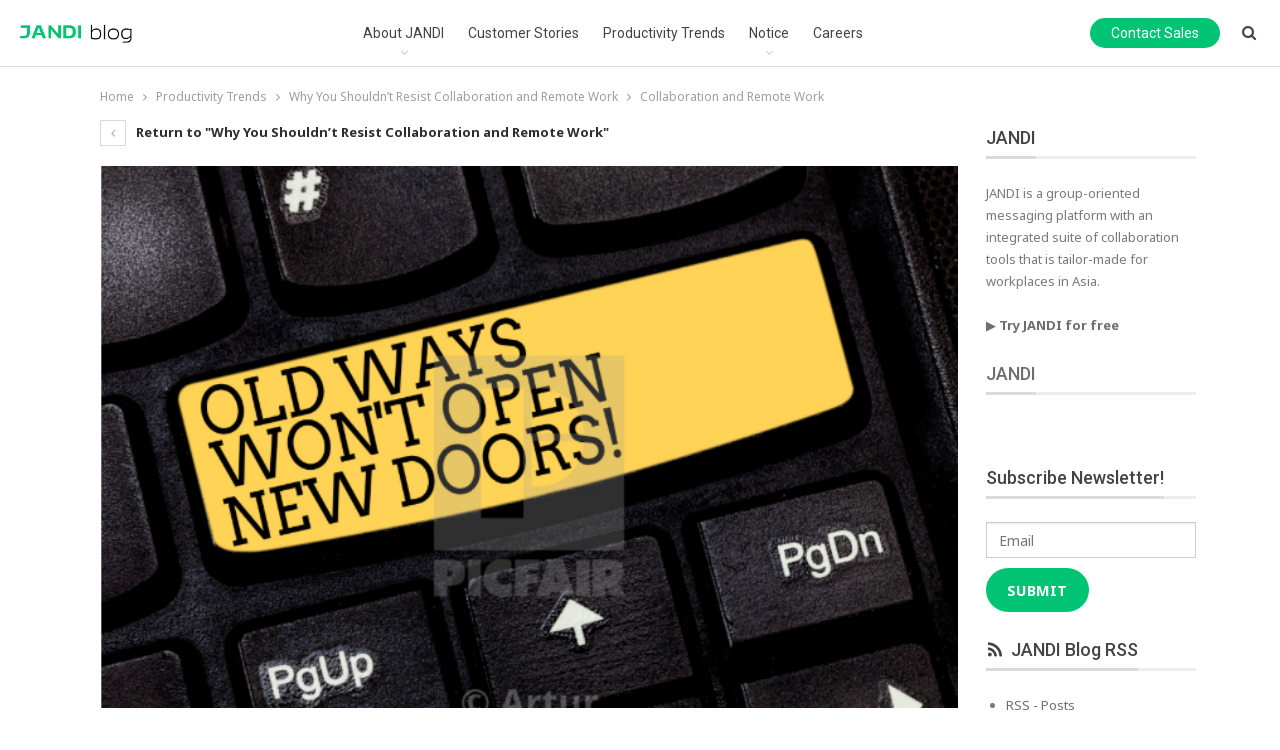

--- FILE ---
content_type: text/html; charset=UTF-8
request_url: https://blog.jandi.com/blog/2019/10/why-you-shouldnt-resist-collaboration-and-remote-work/screenshot_74/
body_size: 23276
content:
	<!DOCTYPE html>
		<!--[if IE 8]>
	<html class="ie ie8" lang="en-US"> <![endif]-->
	<!--[if IE 9]>
	<html class="ie ie9" lang="en-US"> <![endif]-->
	<!--[if gt IE 9]><!-->
<html lang="en-US"> <!--<![endif]-->
	<head>
				<meta charset="UTF-8">
		<meta http-equiv="X-UA-Compatible" content="IE=edge">
		<meta name="viewport" content="width=device-width, initial-scale=1.0">
		<link rel="pingback" href="https://blog.jandi.com/xmlrpc.php"/>

		<meta name='robots' content='index, follow, max-image-preview:large, max-snippet:-1, max-video-preview:-1' />
	<style>img:is([sizes="auto" i], [sizes^="auto," i]) { contain-intrinsic-size: 3000px 1500px }</style>
	
	<!-- This site is optimized with the Yoast SEO plugin v21.1 - https://yoast.com/wordpress/plugins/seo/ -->
	<title>Collaboration and Remote Work - JANDI blog</title>
	<link rel="canonical" href="https://blog.jandi.com/blog/2019/10/why-you-shouldnt-resist-collaboration-and-remote-work/screenshot_74/" />
	<meta property="og:locale" content="en_US" />
	<meta property="og:type" content="article" />
	<meta property="og:title" content="Collaboration and Remote Work - JANDI blog" />
	<meta property="og:url" content="https://blog.jandi.com/blog/2019/10/why-you-shouldnt-resist-collaboration-and-remote-work/screenshot_74/" />
	<meta property="og:site_name" content="JANDI blog" />
	<meta property="article:modified_time" content="2019-10-18T09:46:54+00:00" />
	<meta property="og:image" content="https://blog.jandi.com/blog/2019/10/why-you-shouldnt-resist-collaboration-and-remote-work/screenshot_74" />
	<meta property="og:image:width" content="681" />
	<meta property="og:image:height" content="453" />
	<meta property="og:image:type" content="image/png" />
	<script type="application/ld+json" class="yoast-schema-graph">{"@context":"https://schema.org","@graph":[{"@type":"WebPage","@id":"https://blog.jandi.com/blog/2019/10/why-you-shouldnt-resist-collaboration-and-remote-work/screenshot_74/","url":"https://blog.jandi.com/blog/2019/10/why-you-shouldnt-resist-collaboration-and-remote-work/screenshot_74/","name":"Collaboration and Remote Work - JANDI blog","isPartOf":{"@id":"https://blog.jandi.com/#website"},"primaryImageOfPage":{"@id":"https://blog.jandi.com/blog/2019/10/why-you-shouldnt-resist-collaboration-and-remote-work/screenshot_74/#primaryimage"},"image":{"@id":"https://blog.jandi.com/blog/2019/10/why-you-shouldnt-resist-collaboration-and-remote-work/screenshot_74/#primaryimage"},"thumbnailUrl":"https://i0.wp.com/blog.jandi.com/wp-content/uploads/2019/10/Screenshot_74.png?fit=681%2C453&ssl=1","datePublished":"2019-10-18T09:46:30+00:00","dateModified":"2019-10-18T09:46:54+00:00","breadcrumb":{"@id":"https://blog.jandi.com/blog/2019/10/why-you-shouldnt-resist-collaboration-and-remote-work/screenshot_74/#breadcrumb"},"inLanguage":"en-US","potentialAction":[{"@type":"ReadAction","target":["https://blog.jandi.com/blog/2019/10/why-you-shouldnt-resist-collaboration-and-remote-work/screenshot_74/"]}]},{"@type":"ImageObject","inLanguage":"en-US","@id":"https://blog.jandi.com/blog/2019/10/why-you-shouldnt-resist-collaboration-and-remote-work/screenshot_74/#primaryimage","url":"https://i0.wp.com/blog.jandi.com/wp-content/uploads/2019/10/Screenshot_74.png?fit=681%2C453&ssl=1","contentUrl":"https://i0.wp.com/blog.jandi.com/wp-content/uploads/2019/10/Screenshot_74.png?fit=681%2C453&ssl=1"},{"@type":"BreadcrumbList","@id":"https://blog.jandi.com/blog/2019/10/why-you-shouldnt-resist-collaboration-and-remote-work/screenshot_74/#breadcrumb","itemListElement":[{"@type":"ListItem","position":1,"name":"Home","item":"https://blog.jandi.com/"},{"@type":"ListItem","position":2,"name":"Why You Shouldn&#8217;t Resist Collaboration and Remote Work","item":"https://blog.jandi.com/blog/2019/10/why-you-shouldnt-resist-collaboration-and-remote-work/"},{"@type":"ListItem","position":3,"name":"Collaboration and Remote Work"}]},{"@type":"WebSite","@id":"https://blog.jandi.com/#website","url":"https://blog.jandi.com/","name":"JANDI blog","description":"Work better together","publisher":{"@id":"https://blog.jandi.com/#organization"},"potentialAction":[{"@type":"SearchAction","target":{"@type":"EntryPoint","urlTemplate":"https://blog.jandi.com/?s={search_term_string}"},"query-input":"required name=search_term_string"}],"inLanguage":"en-US"},{"@type":"Organization","@id":"https://blog.jandi.com/#organization","name":"JANDI","url":"https://blog.jandi.com/","logo":{"@type":"ImageObject","inLanguage":"en-US","@id":"https://blog.jandi.com/#/schema/logo/image/","url":"https://i0.wp.com/blog.jandi.com/wp-content/uploads/2019/06/logo_512.jpg?fit=512%2C512&ssl=1","contentUrl":"https://i0.wp.com/blog.jandi.com/wp-content/uploads/2019/06/logo_512.jpg?fit=512%2C512&ssl=1","width":512,"height":512,"caption":"JANDI"},"image":{"@id":"https://blog.jandi.com/#/schema/logo/image/"}}]}</script>
	<!-- / Yoast SEO plugin. -->


<link rel='dns-prefetch' href='//stats.wp.com' />
<link rel='dns-prefetch' href='//fonts.googleapis.com' />
<link rel='dns-prefetch' href='//v0.wordpress.com' />
<link rel='dns-prefetch' href='//i0.wp.com' />
<link rel='dns-prefetch' href='//widgets.wp.com' />
<link rel='dns-prefetch' href='//s0.wp.com' />
<link rel='dns-prefetch' href='//0.gravatar.com' />
<link rel='dns-prefetch' href='//1.gravatar.com' />
<link rel='dns-prefetch' href='//2.gravatar.com' />
<link rel="alternate" type="application/rss+xml" title="JANDI blog &raquo; Feed" href="https://blog.jandi.com/feed/" />
<link rel="alternate" type="application/rss+xml" title="JANDI blog &raquo; Comments Feed" href="https://blog.jandi.com/comments/feed/" />
<link rel="alternate" type="application/rss+xml" title="JANDI blog &raquo; Collaboration and Remote Work Comments Feed" href="https://blog.jandi.com/blog/2019/10/why-you-shouldnt-resist-collaboration-and-remote-work/screenshot_74/feed/" />
<script type="text/javascript">
/* <![CDATA[ */
window._wpemojiSettings = {"baseUrl":"https:\/\/s.w.org\/images\/core\/emoji\/16.0.1\/72x72\/","ext":".png","svgUrl":"https:\/\/s.w.org\/images\/core\/emoji\/16.0.1\/svg\/","svgExt":".svg","source":{"concatemoji":"https:\/\/blog.jandi.com\/wp-includes\/js\/wp-emoji-release.min.js?ver=6.8.3"}};
/*! This file is auto-generated */
!function(s,n){var o,i,e;function c(e){try{var t={supportTests:e,timestamp:(new Date).valueOf()};sessionStorage.setItem(o,JSON.stringify(t))}catch(e){}}function p(e,t,n){e.clearRect(0,0,e.canvas.width,e.canvas.height),e.fillText(t,0,0);var t=new Uint32Array(e.getImageData(0,0,e.canvas.width,e.canvas.height).data),a=(e.clearRect(0,0,e.canvas.width,e.canvas.height),e.fillText(n,0,0),new Uint32Array(e.getImageData(0,0,e.canvas.width,e.canvas.height).data));return t.every(function(e,t){return e===a[t]})}function u(e,t){e.clearRect(0,0,e.canvas.width,e.canvas.height),e.fillText(t,0,0);for(var n=e.getImageData(16,16,1,1),a=0;a<n.data.length;a++)if(0!==n.data[a])return!1;return!0}function f(e,t,n,a){switch(t){case"flag":return n(e,"\ud83c\udff3\ufe0f\u200d\u26a7\ufe0f","\ud83c\udff3\ufe0f\u200b\u26a7\ufe0f")?!1:!n(e,"\ud83c\udde8\ud83c\uddf6","\ud83c\udde8\u200b\ud83c\uddf6")&&!n(e,"\ud83c\udff4\udb40\udc67\udb40\udc62\udb40\udc65\udb40\udc6e\udb40\udc67\udb40\udc7f","\ud83c\udff4\u200b\udb40\udc67\u200b\udb40\udc62\u200b\udb40\udc65\u200b\udb40\udc6e\u200b\udb40\udc67\u200b\udb40\udc7f");case"emoji":return!a(e,"\ud83e\udedf")}return!1}function g(e,t,n,a){var r="undefined"!=typeof WorkerGlobalScope&&self instanceof WorkerGlobalScope?new OffscreenCanvas(300,150):s.createElement("canvas"),o=r.getContext("2d",{willReadFrequently:!0}),i=(o.textBaseline="top",o.font="600 32px Arial",{});return e.forEach(function(e){i[e]=t(o,e,n,a)}),i}function t(e){var t=s.createElement("script");t.src=e,t.defer=!0,s.head.appendChild(t)}"undefined"!=typeof Promise&&(o="wpEmojiSettingsSupports",i=["flag","emoji"],n.supports={everything:!0,everythingExceptFlag:!0},e=new Promise(function(e){s.addEventListener("DOMContentLoaded",e,{once:!0})}),new Promise(function(t){var n=function(){try{var e=JSON.parse(sessionStorage.getItem(o));if("object"==typeof e&&"number"==typeof e.timestamp&&(new Date).valueOf()<e.timestamp+604800&&"object"==typeof e.supportTests)return e.supportTests}catch(e){}return null}();if(!n){if("undefined"!=typeof Worker&&"undefined"!=typeof OffscreenCanvas&&"undefined"!=typeof URL&&URL.createObjectURL&&"undefined"!=typeof Blob)try{var e="postMessage("+g.toString()+"("+[JSON.stringify(i),f.toString(),p.toString(),u.toString()].join(",")+"));",a=new Blob([e],{type:"text/javascript"}),r=new Worker(URL.createObjectURL(a),{name:"wpTestEmojiSupports"});return void(r.onmessage=function(e){c(n=e.data),r.terminate(),t(n)})}catch(e){}c(n=g(i,f,p,u))}t(n)}).then(function(e){for(var t in e)n.supports[t]=e[t],n.supports.everything=n.supports.everything&&n.supports[t],"flag"!==t&&(n.supports.everythingExceptFlag=n.supports.everythingExceptFlag&&n.supports[t]);n.supports.everythingExceptFlag=n.supports.everythingExceptFlag&&!n.supports.flag,n.DOMReady=!1,n.readyCallback=function(){n.DOMReady=!0}}).then(function(){return e}).then(function(){var e;n.supports.everything||(n.readyCallback(),(e=n.source||{}).concatemoji?t(e.concatemoji):e.wpemoji&&e.twemoji&&(t(e.twemoji),t(e.wpemoji)))}))}((window,document),window._wpemojiSettings);
/* ]]> */
</script>
<style id='wp-emoji-styles-inline-css' type='text/css'>

	img.wp-smiley, img.emoji {
		display: inline !important;
		border: none !important;
		box-shadow: none !important;
		height: 1em !important;
		width: 1em !important;
		margin: 0 0.07em !important;
		vertical-align: -0.1em !important;
		background: none !important;
		padding: 0 !important;
	}
</style>
<link rel='stylesheet' id='wp-block-library-css' href='https://blog.jandi.com/wp-includes/css/dist/block-library/style.min.css?ver=6.8.3' type='text/css' media='all' />
<style id='wp-block-library-inline-css' type='text/css'>
.has-text-align-justify{text-align:justify;}
</style>
<style id='classic-theme-styles-inline-css' type='text/css'>
/*! This file is auto-generated */
.wp-block-button__link{color:#fff;background-color:#32373c;border-radius:9999px;box-shadow:none;text-decoration:none;padding:calc(.667em + 2px) calc(1.333em + 2px);font-size:1.125em}.wp-block-file__button{background:#32373c;color:#fff;text-decoration:none}
</style>
<link rel='stylesheet' id='jetpack-videopress-video-block-view-css' href='https://blog.jandi.com/wp-content/plugins/jetpack/jetpack_vendor/automattic/jetpack-videopress/build/block-editor/blocks/video/view.css?minify=false&#038;ver=34ae973733627b74a14e' type='text/css' media='all' />
<link rel='stylesheet' id='mediaelement-css' href='https://blog.jandi.com/wp-includes/js/mediaelement/mediaelementplayer-legacy.min.css?ver=4.2.17' type='text/css' media='all' />
<link rel='stylesheet' id='wp-mediaelement-css' href='https://blog.jandi.com/wp-includes/js/mediaelement/wp-mediaelement.min.css?ver=6.8.3' type='text/css' media='all' />
<style id='global-styles-inline-css' type='text/css'>
:root{--wp--preset--aspect-ratio--square: 1;--wp--preset--aspect-ratio--4-3: 4/3;--wp--preset--aspect-ratio--3-4: 3/4;--wp--preset--aspect-ratio--3-2: 3/2;--wp--preset--aspect-ratio--2-3: 2/3;--wp--preset--aspect-ratio--16-9: 16/9;--wp--preset--aspect-ratio--9-16: 9/16;--wp--preset--color--black: #000000;--wp--preset--color--cyan-bluish-gray: #abb8c3;--wp--preset--color--white: #ffffff;--wp--preset--color--pale-pink: #f78da7;--wp--preset--color--vivid-red: #cf2e2e;--wp--preset--color--luminous-vivid-orange: #ff6900;--wp--preset--color--luminous-vivid-amber: #fcb900;--wp--preset--color--light-green-cyan: #7bdcb5;--wp--preset--color--vivid-green-cyan: #00d084;--wp--preset--color--pale-cyan-blue: #8ed1fc;--wp--preset--color--vivid-cyan-blue: #0693e3;--wp--preset--color--vivid-purple: #9b51e0;--wp--preset--gradient--vivid-cyan-blue-to-vivid-purple: linear-gradient(135deg,rgba(6,147,227,1) 0%,rgb(155,81,224) 100%);--wp--preset--gradient--light-green-cyan-to-vivid-green-cyan: linear-gradient(135deg,rgb(122,220,180) 0%,rgb(0,208,130) 100%);--wp--preset--gradient--luminous-vivid-amber-to-luminous-vivid-orange: linear-gradient(135deg,rgba(252,185,0,1) 0%,rgba(255,105,0,1) 100%);--wp--preset--gradient--luminous-vivid-orange-to-vivid-red: linear-gradient(135deg,rgba(255,105,0,1) 0%,rgb(207,46,46) 100%);--wp--preset--gradient--very-light-gray-to-cyan-bluish-gray: linear-gradient(135deg,rgb(238,238,238) 0%,rgb(169,184,195) 100%);--wp--preset--gradient--cool-to-warm-spectrum: linear-gradient(135deg,rgb(74,234,220) 0%,rgb(151,120,209) 20%,rgb(207,42,186) 40%,rgb(238,44,130) 60%,rgb(251,105,98) 80%,rgb(254,248,76) 100%);--wp--preset--gradient--blush-light-purple: linear-gradient(135deg,rgb(255,206,236) 0%,rgb(152,150,240) 100%);--wp--preset--gradient--blush-bordeaux: linear-gradient(135deg,rgb(254,205,165) 0%,rgb(254,45,45) 50%,rgb(107,0,62) 100%);--wp--preset--gradient--luminous-dusk: linear-gradient(135deg,rgb(255,203,112) 0%,rgb(199,81,192) 50%,rgb(65,88,208) 100%);--wp--preset--gradient--pale-ocean: linear-gradient(135deg,rgb(255,245,203) 0%,rgb(182,227,212) 50%,rgb(51,167,181) 100%);--wp--preset--gradient--electric-grass: linear-gradient(135deg,rgb(202,248,128) 0%,rgb(113,206,126) 100%);--wp--preset--gradient--midnight: linear-gradient(135deg,rgb(2,3,129) 0%,rgb(40,116,252) 100%);--wp--preset--font-size--small: 13px;--wp--preset--font-size--medium: 20px;--wp--preset--font-size--large: 36px;--wp--preset--font-size--x-large: 42px;--wp--preset--spacing--20: 0.44rem;--wp--preset--spacing--30: 0.67rem;--wp--preset--spacing--40: 1rem;--wp--preset--spacing--50: 1.5rem;--wp--preset--spacing--60: 2.25rem;--wp--preset--spacing--70: 3.38rem;--wp--preset--spacing--80: 5.06rem;--wp--preset--shadow--natural: 6px 6px 9px rgba(0, 0, 0, 0.2);--wp--preset--shadow--deep: 12px 12px 50px rgba(0, 0, 0, 0.4);--wp--preset--shadow--sharp: 6px 6px 0px rgba(0, 0, 0, 0.2);--wp--preset--shadow--outlined: 6px 6px 0px -3px rgba(255, 255, 255, 1), 6px 6px rgba(0, 0, 0, 1);--wp--preset--shadow--crisp: 6px 6px 0px rgba(0, 0, 0, 1);}:where(.is-layout-flex){gap: 0.5em;}:where(.is-layout-grid){gap: 0.5em;}body .is-layout-flex{display: flex;}.is-layout-flex{flex-wrap: wrap;align-items: center;}.is-layout-flex > :is(*, div){margin: 0;}body .is-layout-grid{display: grid;}.is-layout-grid > :is(*, div){margin: 0;}:where(.wp-block-columns.is-layout-flex){gap: 2em;}:where(.wp-block-columns.is-layout-grid){gap: 2em;}:where(.wp-block-post-template.is-layout-flex){gap: 1.25em;}:where(.wp-block-post-template.is-layout-grid){gap: 1.25em;}.has-black-color{color: var(--wp--preset--color--black) !important;}.has-cyan-bluish-gray-color{color: var(--wp--preset--color--cyan-bluish-gray) !important;}.has-white-color{color: var(--wp--preset--color--white) !important;}.has-pale-pink-color{color: var(--wp--preset--color--pale-pink) !important;}.has-vivid-red-color{color: var(--wp--preset--color--vivid-red) !important;}.has-luminous-vivid-orange-color{color: var(--wp--preset--color--luminous-vivid-orange) !important;}.has-luminous-vivid-amber-color{color: var(--wp--preset--color--luminous-vivid-amber) !important;}.has-light-green-cyan-color{color: var(--wp--preset--color--light-green-cyan) !important;}.has-vivid-green-cyan-color{color: var(--wp--preset--color--vivid-green-cyan) !important;}.has-pale-cyan-blue-color{color: var(--wp--preset--color--pale-cyan-blue) !important;}.has-vivid-cyan-blue-color{color: var(--wp--preset--color--vivid-cyan-blue) !important;}.has-vivid-purple-color{color: var(--wp--preset--color--vivid-purple) !important;}.has-black-background-color{background-color: var(--wp--preset--color--black) !important;}.has-cyan-bluish-gray-background-color{background-color: var(--wp--preset--color--cyan-bluish-gray) !important;}.has-white-background-color{background-color: var(--wp--preset--color--white) !important;}.has-pale-pink-background-color{background-color: var(--wp--preset--color--pale-pink) !important;}.has-vivid-red-background-color{background-color: var(--wp--preset--color--vivid-red) !important;}.has-luminous-vivid-orange-background-color{background-color: var(--wp--preset--color--luminous-vivid-orange) !important;}.has-luminous-vivid-amber-background-color{background-color: var(--wp--preset--color--luminous-vivid-amber) !important;}.has-light-green-cyan-background-color{background-color: var(--wp--preset--color--light-green-cyan) !important;}.has-vivid-green-cyan-background-color{background-color: var(--wp--preset--color--vivid-green-cyan) !important;}.has-pale-cyan-blue-background-color{background-color: var(--wp--preset--color--pale-cyan-blue) !important;}.has-vivid-cyan-blue-background-color{background-color: var(--wp--preset--color--vivid-cyan-blue) !important;}.has-vivid-purple-background-color{background-color: var(--wp--preset--color--vivid-purple) !important;}.has-black-border-color{border-color: var(--wp--preset--color--black) !important;}.has-cyan-bluish-gray-border-color{border-color: var(--wp--preset--color--cyan-bluish-gray) !important;}.has-white-border-color{border-color: var(--wp--preset--color--white) !important;}.has-pale-pink-border-color{border-color: var(--wp--preset--color--pale-pink) !important;}.has-vivid-red-border-color{border-color: var(--wp--preset--color--vivid-red) !important;}.has-luminous-vivid-orange-border-color{border-color: var(--wp--preset--color--luminous-vivid-orange) !important;}.has-luminous-vivid-amber-border-color{border-color: var(--wp--preset--color--luminous-vivid-amber) !important;}.has-light-green-cyan-border-color{border-color: var(--wp--preset--color--light-green-cyan) !important;}.has-vivid-green-cyan-border-color{border-color: var(--wp--preset--color--vivid-green-cyan) !important;}.has-pale-cyan-blue-border-color{border-color: var(--wp--preset--color--pale-cyan-blue) !important;}.has-vivid-cyan-blue-border-color{border-color: var(--wp--preset--color--vivid-cyan-blue) !important;}.has-vivid-purple-border-color{border-color: var(--wp--preset--color--vivid-purple) !important;}.has-vivid-cyan-blue-to-vivid-purple-gradient-background{background: var(--wp--preset--gradient--vivid-cyan-blue-to-vivid-purple) !important;}.has-light-green-cyan-to-vivid-green-cyan-gradient-background{background: var(--wp--preset--gradient--light-green-cyan-to-vivid-green-cyan) !important;}.has-luminous-vivid-amber-to-luminous-vivid-orange-gradient-background{background: var(--wp--preset--gradient--luminous-vivid-amber-to-luminous-vivid-orange) !important;}.has-luminous-vivid-orange-to-vivid-red-gradient-background{background: var(--wp--preset--gradient--luminous-vivid-orange-to-vivid-red) !important;}.has-very-light-gray-to-cyan-bluish-gray-gradient-background{background: var(--wp--preset--gradient--very-light-gray-to-cyan-bluish-gray) !important;}.has-cool-to-warm-spectrum-gradient-background{background: var(--wp--preset--gradient--cool-to-warm-spectrum) !important;}.has-blush-light-purple-gradient-background{background: var(--wp--preset--gradient--blush-light-purple) !important;}.has-blush-bordeaux-gradient-background{background: var(--wp--preset--gradient--blush-bordeaux) !important;}.has-luminous-dusk-gradient-background{background: var(--wp--preset--gradient--luminous-dusk) !important;}.has-pale-ocean-gradient-background{background: var(--wp--preset--gradient--pale-ocean) !important;}.has-electric-grass-gradient-background{background: var(--wp--preset--gradient--electric-grass) !important;}.has-midnight-gradient-background{background: var(--wp--preset--gradient--midnight) !important;}.has-small-font-size{font-size: var(--wp--preset--font-size--small) !important;}.has-medium-font-size{font-size: var(--wp--preset--font-size--medium) !important;}.has-large-font-size{font-size: var(--wp--preset--font-size--large) !important;}.has-x-large-font-size{font-size: var(--wp--preset--font-size--x-large) !important;}
:where(.wp-block-post-template.is-layout-flex){gap: 1.25em;}:where(.wp-block-post-template.is-layout-grid){gap: 1.25em;}
:where(.wp-block-columns.is-layout-flex){gap: 2em;}:where(.wp-block-columns.is-layout-grid){gap: 2em;}
:root :where(.wp-block-pullquote){font-size: 1.5em;line-height: 1.6;}
</style>
<link rel='stylesheet' id='toc-screen-css' href='https://blog.jandi.com/wp-content/plugins/table-of-contents-plus/screen.min.css?ver=2309' type='text/css' media='all' />
<link rel='stylesheet' id='pixlikes-plugin-styles-css' href='https://blog.jandi.com/wp-content/plugins/pixlikes/css/public.css?ver=1.0.0' type='text/css' media='all' />
<style id='pixlikes-plugin-styles-inline-css' type='text/css'>
.animate i:after {-webkit-transition: all 1000ms;-moz-transition: all 1000ms;-o-transition: all 1000ms;transition: all 1000ms; }
</style>
<style id='jetpack_facebook_likebox-inline-css' type='text/css'>
.widget_facebook_likebox {
	overflow: hidden;
}

</style>
<link rel='stylesheet' id='better-framework-main-fonts-css' href='https://fonts.googleapis.com/css?family=Noto+Sans:400,700%7CLato:400%7CRoboto:400,500,400italic' type='text/css' media='all' />
<link rel='stylesheet' id='social-logos-css' href='https://blog.jandi.com/wp-content/plugins/jetpack/_inc/social-logos/social-logos.min.css?ver=12.5' type='text/css' media='all' />
<link rel='stylesheet' id='jetpack_css-css' href='https://blog.jandi.com/wp-content/plugins/jetpack/css/jetpack.css?ver=12.5' type='text/css' media='all' />
<script type="text/javascript" src="https://blog.jandi.com/wp-includes/js/jquery/jquery.min.js?ver=3.7.1" id="jquery-core-js"></script>
<script type="text/javascript" src="https://blog.jandi.com/wp-includes/js/jquery/jquery-migrate.min.js?ver=3.4.1" id="jquery-migrate-js"></script>
<!--[if lt IE 9]>
<script type="text/javascript" src="https://blog.jandi.com/wp-content/themes/publisher/includes/libs/better-framework/assets/js/html5shiv.min.js?ver=3.10.22" id="bf-html5shiv-js"></script>
<![endif]-->
<!--[if lt IE 9]>
<script type="text/javascript" src="https://blog.jandi.com/wp-content/themes/publisher/includes/libs/better-framework/assets/js/respond.min.js?ver=3.10.22" id="bf-respond-js"></script>
<![endif]-->
<link rel="https://api.w.org/" href="https://blog.jandi.com/wp-json/" /><link rel="alternate" title="JSON" type="application/json" href="https://blog.jandi.com/wp-json/wp/v2/media/558" /><link rel="EditURI" type="application/rsd+xml" title="RSD" href="https://blog.jandi.com/xmlrpc.php?rsd" />
<meta name="generator" content="WordPress 6.8.3" />
<link rel='shortlink' href='https://wp.me/a5YVOt-90' />
<link rel="alternate" title="oEmbed (JSON)" type="application/json+oembed" href="https://blog.jandi.com/wp-json/oembed/1.0/embed?url=https%3A%2F%2Fblog.jandi.com%2Fblog%2F2019%2F10%2Fwhy-you-shouldnt-resist-collaboration-and-remote-work%2Fscreenshot_74%2F" />
	<style>img#wpstats{display:none}</style>
		<!-- 네이버 사이트 소유 확인 -->
<meta name="naver-site-verification" content="edc7948262b426c22f12102f7aeef1af652238c6" />
<!-- FB 사이트 소유 확인 -->
<meta name="facebook-domain-verification" content="dmwm816ni2iqhnj1rtfm2v51xo6rvd" />

<!-- Facebook Pixel Code -->
<script>
!function(f,b,e,v,n,t,s)
{if(f.fbq)return;n=f.fbq=function(){n.callMethod?
n.callMethod.apply(n,arguments):n.queue.push(arguments)};
if(!f._fbq)f._fbq=n;n.push=n;n.loaded=!0;n.version='2.0';
n.queue=[];t=b.createElement(e);t.async=!0;
t.src=v;s=b.getElementsByTagName(e)[0];
s.parentNode.insertBefore(t,s)}(window, document,'script',
'https://connect.facebook.net/en_US/fbevents.js');
fbq('init', '1050510632128085');
fbq('track', 'PageView');
</script>
<noscript><img height="1" width="1" style="display:none"
src="https://www.facebook.com/tr?id=1050510632128085&ev=PageView&noscript=1"
/></noscript>
<!-- End Facebook Pixel Code -->
			<link rel="shortcut icon" href="http://blog.jandi.com/ko/wp-content/uploads/sites/4/2019/07/favicon.png">			<link rel="apple-touch-icon" href="http://blog.jandi.com/ko/wp-content/uploads/sites/4/2019/07/favicon.png">			<link rel="apple-touch-icon" sizes="114x114" href="http://blog.jandi.com/ko/wp-content/uploads/sites/4/2019/07/favicon.png">			<link rel="apple-touch-icon" sizes="72x72" href="http://blog.jandi.com/ko/wp-content/uploads/sites/4/2019/07/favicon.png">			<link rel="apple-touch-icon" sizes="144x144" href="http://blog.jandi.com/ko/wp-content/uploads/sites/4/2019/07/favicon.png">			<style type="text/css">
				/* If html does not have either class, do not show lazy loaded images. */
				html:not( .jetpack-lazy-images-js-enabled ):not( .js ) .jetpack-lazy-image {
					display: none;
				}
			</style>
			<script>
				document.documentElement.classList.add(
					'jetpack-lazy-images-js-enabled'
				);
			</script>
		<script type="application/ld+json">{
    "@context": "http:\/\/schema.org\/",
    "@type": "Organization",
    "@id": "#organization",
    "logo": {
        "@type": "ImageObject",
        "url": "http:\/\/blog.jandi.com\/ko\/wp-content\/uploads\/sites\/4\/2019\/07\/JANDI_Signature_H-1.png"
    },
    "url": "https:\/\/blog.jandi.com\/",
    "name": "JANDI blog",
    "description": "Work better together"
}</script>
<script type="application/ld+json">{
    "@context": "http:\/\/schema.org\/",
    "@type": "WebSite",
    "name": "JANDI blog",
    "alternateName": "Work better together",
    "url": "https:\/\/blog.jandi.com\/"
}</script>
<script type="application/ld+json">{
    "@context": "http:\/\/schema.org\/",
    "@type": "ImageObject",
    "headline": "Collaboration and Remote Work",
    "datePublished": "2019-10-18",
    "dateModified": "2019-10-18",
    "author": {
        "@type": "Person",
        "@id": "#person-talia",
        "name": "talia"
    },
    "image": {
        "@type": "ImageObject",
        "url": "https:\/\/i0.wp.com\/blog.jandi.com\/wp-content\/uploads\/2019\/10\/Screenshot_74.png?fit=681%2C453&ssl=1",
        "width": 681,
        "height": 453
    },
    "interactionStatistic": [
        {
            "@type": "InteractionCounter",
            "interactionType": "http:\/\/schema.org\/CommentAction",
            "userInteractionCount": "0"
        }
    ],
    "publisher": {
        "@id": "#organization"
    },
    "mainEntityOfPage": "https:\/\/blog.jandi.com\/blog\/2019\/10\/why-you-shouldnt-resist-collaboration-and-remote-work\/screenshot_74\/"
}</script>
<link rel='stylesheet' id='bf-minifed-css-1' href='https://blog.jandi.com/wp-content/bs-booster-cache/0b9dd6be4b524c5cd9bb5d41d0b96b1c.css' type='text/css' media='all' />
<link rel='stylesheet' id='7.7.0-1666848232' href='https://blog.jandi.com/wp-content/bs-booster-cache/c729fe4abb6f399f1b253d1c6e12d868.css' type='text/css' media='all' />
<link rel="icon" href="https://i0.wp.com/blog.jandi.com/wp-content/uploads/2019/06/jnd-logo-vertical.png?fit=32%2C32&#038;ssl=1" sizes="32x32" />
<link rel="icon" href="https://i0.wp.com/blog.jandi.com/wp-content/uploads/2019/06/jnd-logo-vertical.png?fit=120%2C120&#038;ssl=1" sizes="192x192" />
<link rel="apple-touch-icon" href="https://i0.wp.com/blog.jandi.com/wp-content/uploads/2019/06/jnd-logo-vertical.png?fit=120%2C120&#038;ssl=1" />
<meta name="msapplication-TileImage" content="https://i0.wp.com/blog.jandi.com/wp-content/uploads/2019/06/jnd-logo-vertical.png?fit=120%2C120&#038;ssl=1" />
			<style id="customify_output_style">
				a, .entry-meta a { color: #6c6e70; }
.site-title a, h1, h2, h3, h4, h5, h6,
 h1 a, h2 a, h3 a, h4 a, h5 a, h6 a,
 .widget-title,
 a:hover, .entry-meta a:hover { color: #0aa0d9; }
body { color: #2d3033; }
body, .site { background: #ffffff; }

@media screen and (min-width: 1000px) { 

	.site-title { font-size: 24px; }

	.site-content { padding: 18px; }

}
			</style>
			
<!-- BetterFramework Head Inline CSS -->
<style>
/*

	last update : 2019-07-12 PM 4:30

	2019-07-04

	- post 하단 공유 영역 숨김 처리
	- post 하단 작성자 영역 상단 마진 보정
	- SIDEBAR > email input 너비 확장
	
	2019-07-12
	- header > 도입 문의 메뉴 추가
	- heading 문구를 백그라운드 이미지 처리로 변경
	- logo 이미지 교체, 모바일 헤더 로고 사이즈 처리 추가
	- post > sidebar > opacity 트랜지션 처리 추가
	
	2019-07-17
	- main > category 분류 헤더 영역 추가
	
	2019-07-18
	- body > 폰트 지정 (Roboto > Apple SD Gothic Neo > Malgun Gothic)
	- main > 콘텐트 영역 최대 너비 조정 (1024px, padding 포함 1076px)
	- main > category name 컬러, 사이즈, 굵기 변경
	- main > category more button 컬러, 사이즈, 굵기 변경
	- main > category 사이 간격 조정
	- main > category name - divider 사이 간격 조정
	- main > category divider - content 사이 간격 조정
	- post > 상단 이미지 비율 조정 (실제 최대 너비 830px, 높이는 이미지 원본 비율에 따라 변동)
	- post > side bar 스크롤 시 fade-out 처리
	
	2019-07-19
	- main > grid layout 썸네일 크기, 레이아웃 변경
	- 썸네일 이미지 표현방식 변경에 따른 수정 (backgorund-image -> img tag)
	
	2019-07-22
	- 주석 추가 및 수정
	
	2019-07-23 (total 860 lines)
	- 그리드 wrapper name 수정 'listing-modern-grid-2'
	- post thumbnail 높이 최대 값 지정 (max-height 169px)
	- post thumbnail 미디어쿼리 추가 (1060 / 960 / 860 / 700 / 600 / 500)

  2020-02-11 
  - 메인 상단 그리드 레이아웃 : 이미지 height auto 지정

  2020-12-01 
  - 테마 업그레이드에 따른 블로그 메인 레이아웃 , thumbnail 
*/



/* 
	MAIN > GRID LAYOUT 
	
*/

/* Publisher > Theme options > Header > Site Logo > Site logo 이미지로 교체
#site-title a {
  font-size:0;
  font-weight:300;
  letter-spacing:0.5px;
  -webkit-transform: translateY(8px);
  transform: translateY(8px);
  display:inline-block;
  padding: 0 0 0 5px;
}


#site-title a:before {
  content: 'JANDI';
  font-family: Helvetica Neue;
  font-size: 24px;
  font-weight:400;
  color: #00C473;
  line-height: 40px;
  display: inline-block;
}

#site-title a:after {
  content: 'Blog';
  font-size: 24px;
  line-height: 40px;
  display:inline-block;
  font-family: Helvetica Neue;
  color: #999;
}*/


/* 공통 */


html {
  overflow-y: auto;
}

html body,
.post-meta, 
.post-meta a,
.post-meta .post-author {
  font-family: 'Roboto', Apple SD Gothic Neo, Malgun Gothic;
}

.site-title a,
h1,
h2,
h3,
h4,
h5,
h6,
h1 a,
h2 a,
h3 a,
h4 a,
h5 a,
h6 a,
.widget-title, a:hover,
.entry-meta a:hover {
  color: #00C473;
}

.main-color,
.screen-reader-text:hover,
.screen-reader-text:active,
.screen-reader-text:focus,
.widget.widget_nav_menu .menu .better-custom-badge,
.widget.widget_recent_comments a:hover,
.bs-popular-categories .bs-popular-term-item,
.main-menu.menu .sub-menu li.current-menu-item > a,
.bs-about .about-link a,
.comment-list .comment-footer .comment-reply-link:hover,
.comment-list li.bypostauthor > article > .comment-meta .comment-author a,
.comment-list li.bypostauthor > article > .comment-meta .comment-author,
.comment-list .comment-footer .comment-edit-link:hover,
.comment-respond #cancel-comment-reply-link,
span.dropcap.dropcap-square-outline,
span.dropcap.dropcap-circle-outline,
ul.bs-shortcode-list li:before,
/* a:hover, */
.post-meta a:hover,
.site-header .top-menu.menu > li:hover > a,
.site-header .top-menu.menu .sub-menu > li:hover > a,
.mega-menu.mega-type-link-list .mega-links > li > a:hover,
.mega-menu.mega-type-link-list .mega-links > li:hover > a,
.listing-item .post-footer .post-share:hover .share-handler,
.listing-item-classic .title a:hover,
.single-post-content > .post-author .pre-head a:hover,
/* .single-post-content a,
.single-page-simple-content a, */
.site-header .search-container.open .search-handler,
.site-header .search-container:hover .search-handler,
.site-header .shop-cart-container.open .cart-handler,
.site-header .shop-cart-container:hover .cart-handler,
.site-footer .copy-2 a:hover,
.site-footer .copy-1 a:hover,
ul.menu.footer-menu li > a:hover,
.rh-header .menu-container .resp-menu li:hover > a,
.listing-item-thumbnail:hover .title a,
.listing-item-grid:hover .title a,
.listing-item-blog:hover .title a,
.listing-item-classic:hover .title a,
.post-meta a:hover,
.pagination.bs-numbered-pagination > span,
.pagination.bs-numbered-pagination .wp-pagenavi a:hover,
.pagination.bs-numbered-pagination .page-numbers:hover,
.pagination.bs-numbered-pagination .wp-pagenavi .current,
.pagination.bs-numbered-pagination .current,
.listing-item-text-1:hover .title a,
.listing-item-text-2:hover .title a,
.listing-item-text-3:hover .title a,
.listing-item-text-4:hover .title a,
.bs-popular-categories .bs-popular-term-item:hover,
.main-menu.menu > li:hover > a,
.listing-mg-5-item:hover .title,
.listing-item-tall:hover > .title,
.bs-text a,
.wpb_text_column a,
.bf-breadcrumb .bf-breadcrumb-item a:hover span,
.off-canvas-menu li.current-menu-item>a,
.entry-content.off_canvas_footer-info a,
.comment-list .comment-content em.needs-approve,
.better-newsticker ul.news-list li a:hover {
  color: #00C473;
}

.main-bg-color,
.main-menu.menu .sub-menu li.current-menu-item:hover > a:hover,
.main-menu.menu .better-custom-badge,
.off-canvas-menu .menu .better-custom-badge,
ul.sub-menu.bs-pretty-tabs-elements .mega-menu.mega-type-link .mega-links > li:hover > a,
.widget.widget_nav_menu .menu .better-custom-badge,
.widget.widget_nav_menu ul.menu li > a:hover,
.widget.widget_nav_menu ul.menu li.current-menu-item > a,
.rh-header .menu-container .resp-menu .better-custom-badge,
.bs-popular-categories .bs-popular-term-item:hover .term-count,
.widget.widget_tag_cloud .tagcloud a:hover,
span.dropcap.dropcap-square,
span.dropcap.dropcap-circle,
.better-control-nav li a.better-active,
.better-control-nav li:hover a,
.main-menu.menu > li:hover > a:before,
.main-menu.menu > li.current-menu-parent > a:before,
.main-menu.menu > li.current-menu-item > a:before,
.main-slider .better-control-nav li a.better-active,
.main-slider .better-control-nav li:hover a,
.site-footer.color-scheme-dark .footer-widgets .widget.widget_tag_cloud .tagcloud a:hover,
.site-footer.color-scheme-dark .footer-widgets .widget.widget_nav_menu ul.menu li a:hover,
.entry-terms.via a:hover,
.entry-terms.source a:hover,
.entry-terms.post-tags a:hover,
.comment-respond #cancel-comment-reply-link,
.better-newsticker .heading,
.better-newsticker .control-nav span:hover,
.listing-item-text-1:hover .term-badges.floated .term-badge a,
.term-badges.floated a,
.archive-title .term-badges span.term-badge a:hover,
.post-tp-1-header .term-badges a:hover,
.archive-title .term-badges a:hover,
.listing-item-tb-2:hover .term-badges.floated .term-badge a,
.btn-bs-pagination:hover,
.btn-bs-pagination.hover,
.btn-bs-pagination.bs-pagination-in-loading,
.bs-slider-dots .bs-slider-active > .bts-bs-dots-btn,
.listing-item-classic:hover a.read-more,
.bs-loading > div,
.pagination.bs-links-pagination a:hover,
.footer-widgets .bs-popular-categories .bs-popular-term-item:hover .term-count,
.footer-widgets .widget .better-control-nav li a:hover,
.footer-widgets .widget .better-control-nav li a.better-active,
.bs-slider-2-item .content-container a.read-more:hover,
.bs-slider-3-item .content-container a.read-more:hover,
.main-menu.menu .sub-menu li.current-menu-item:hover > a,
.main-menu.menu .sub-menu > li:hover > a,
.bs-slider-2-item .term-badges.floated .term-badge a,
.bs-slider-3-item .term-badges.floated .term-badge a,
.listing-item-blog:hover a.read-more,
.back-top,
.site-header .shop-cart-container .cart-handler .cart-count,
.site-header .shop-cart-container .cart-box:after,
.single-attachment-content .return-to:hover .fa,
.topbar .topbar-date,
.ajax-search-results:after,
.better-gallery .gallery-title .prev:hover,
.better-gallery .gallery-title .next:hover,
.comments-template-multiple .nav-tabs .active a:after,
.comments-template-multiple .active .comments-count,
.off-canvas-inner:after,
.more-stories:before,
.bs-push-noti .bs-push-noti-wrapper-icon,
.post-count-badge.pcb-t1.pcb-s1,
.bs-fpe.bs-fpe-t2 thead,
.post-tp-1-header .term-badges a {
  background-color: #00C473 !important;
}

textarea:focus,
input[type="url"]:focus,
input[type="search"]:focus,
input[type="password"]:focus,
input[type="email"]:focus,
input[type="number"]:focus,
input[type="week"]:focus,
input[type="month"]:focus,
input[type="time"]:focus,
input[type="datetime-local"]:focus,
input[type="date"]:focus,
input[type="color"]:focus,
input[type="text"]:focus,
.widget.widget_nav_menu .menu .better-custom-badge:after,
.better-gallery .fotorama__thumb-border,
span.dropcap.dropcap-square-outline,
span.dropcap.dropcap-circle-outline,
.comment-respond textarea:focus,
.archive-title .term-badges a:hover,
.listing-item-text-2:hover .item-inner,
.btn-bs-pagination:hover,
.btn-bs-pagination.hover,
.btn-bs-pagination.bs-pagination-in-loading,
.bs-slider-2-item .content-container a.read-more,
.bs-slider-3-item .content-container a.read-more,
.pagination.bs-links-pagination a:hover,
body.active-top-line {
  border-color: #00C473;
}

button,
.btn,
html input[type="button"],
input[type="reset"],
input[type="submit"],
input[type="button"],
.btn:focus,
.btn:hover,
button:focus,
button:hover,
html input[type="button"]:focus,
html input[type="button"]:hover,
input[type="reset"]:focus,
input[type="reset"]:hover,
input[type="submit"]:focus,
input[type="submit"]:hover,
input[type="button"]:focus,
input[type="button"]:hover {
 background-color: #00C473 !important;
}



/* Publisher > Theme options > Header > Top bar > Hide topbar 설정으로 변경
.topbar.use-pretty-tabs {
  display: none;
} */


/* SIDEBAR > email input 너비 확장 */
#subscribe-email input {
  width: 100%;
}


/* post 상세 제목글 하단 & post 하단 소셜 공유 영역 숨김 처리 */
.post-share.single-post-share.top-share,
.single-post-share.bottom-share {
  display: none;
}

/* post 작성자 상단 마진 조정 */
.single-post .single-container > .post-author {
  margin-top: 30px;
}

/* 모든 카테고리 배지 아이템 제거 */
.term-badges.floated {
  visibility: hidden !important;
  pointer-events: none;
}

/* 헤더 상단 topbar */
.active-top-line .header-style-8.boxed .bspw-header-style-8 .bs-pinning-block.pinned .header-inner {
  border-top-color: #00C473;
  border-top-width: 0;
}

/* 헤더 */
.site-header.header-style-8.boxed .header-inner, .site-header.header-style-8.full-width,
body.active-top-line {
  border-width: 0;
}

/* 헤더 하단 경게선 표시 */
.site-header.header-style-8 .content-wrap>.bs-pinning-wrapper>.bs-pinning-block {
  box-shadow: 0 1px 0 0 #DEDEDE;
}

/* 헤더 > 로고 이미지 영역 */
.site-header.header-style-8 .site-branding .logo.img-logo a {
  padding: 23px 0 22px 10px;
  height: auto;
}

/* header logo image size */
.site-header.header-style-8 .site-branding .logo.img-logo a #site-logo {
  height: 20px;
  width: auto;
  max-width: none;
}

.site-header .content-wrap > .bs-pinning-wrapper .container,
.site-header .content-wrap {
  max-width: 100% !important;
}

/* 헤더 > 로고 이미지 영역 */
.site-header #site-branding.site-branding {
  width: 120px;
}

.site-header #menu-main.main-menu-container {
  width: calc(100% - 120px);
}


.site-header #menu-main.main-menu-container #main-navigation.main-menu {
  padding-left: calc(50% - 324px);
}


.main-menu li > a,
.main-menu li,
.off-canvas-menu > ul > li > a {
  font-size: 14px;
  font-family: 'Roboto', Apple SD Gothic Neo, Malgun Gothic;
}

.main-menu li > a:before {
  bottom: -1px;
  height: 2px;
  
  -webkit-transform-origin: center bottom;
  transform-origin: center bottom;
  
  -webkit-transition: width .2s ease-out !important;
  transition: width .2s ease-out !important;
}

.rh-header .rh-container {
  background-color: #00C473;
}

.rh-cover.gr-5 {
  background: linear-gradient(to top,rgb(29, 201, 108), rgb(76, 209, 99) 100%);
}


/* 모바일일 때 패딩 제거 */
@media (min-width: 701px) {
  
  .home .site-header ~ .slider-container {
    padding-top: 10px;
  }
}

/* 모바일 헤더 로고 사이즈 */
.rh-header .logo-container img {
  padding-left: 10px;
  height: 21px;
}


/* 도입 문의 커스텀 버튼 처리 */
.site-header .main-menu.menu > li.btn-link-to-landing-consult {
  position: absolute;
  top: 18px;
  right: 40px;
  background-color: #00C473;
  border-radius: 20px;
  color: #FFF;
  line-height: 18px;
  padding: 6px 1em;
}

.site-header .main-menu.menu > li.btn-link-to-landing-consult:hover {
  background-color: #00B474;
}

.site-header .main-menu.menu > li.btn-link-to-landing-consult > a {
  color: inherit;
  line-height: inherit;
}

.site-header .main-menu.menu > li.btn-link-to-landing-consult > a:before {
  display: none;
}




/* post gradient dim cover remove */
.post-tp-3-header.wfi:before {
  background: linear-gradient(to bottom,rgba(0,0,0,0), rgba(0,0,0,0) 100%);
}

/* fix single post thumbnail size */
a.post-thumbnail.open-lightbox {
  width: 100%;
  display: inline-block;
}

/* fix single post thumbnail size */
.single-featured img {
  width: 100%;
}

/* sidebar > opacity transition */
.col-sm-4.sidebar-column.sidebar-column-primary .sidebar {
  -webkit-transition: opacity .35s cubic-bezier(0, 0, 0.1, 0.95);
  transition: opacity .35s cubic-bezier(0, 0, 0.1, 0.95);
}

/* sidebar > opacity transition (sticky status) */
.col-sm-4.sidebar-column.sidebar-column-primary.sticky .sidebar {
  opacity: 0;
}

/* 브릿지 영역 (메인일 때만 상단에 노출) */
body.home .site-header .content-wrap:after {
  content: 'Work Better Together';
  font-family: Proxima Nova;
  content: '';
  background-image: url('http://blog.jandi.com/ko/wp-content/uploads/sites/4/2019/07/JANDI_blog_header.png');
  background-size: 1140px 250px;
  background-repeat: no-repeat;
  background-position: center center;

  position: relative;
  display: block;
  width: 100%;
  text-align: center;
  font-size: 48px;
  font-weight: 300;
  letter-spacing: 1px;
  color: #00C473;
  padding: 90px 0 90px;
  opacity: 1;
  opacity: var(--opac);

  -webkit-transition: opacity .1s cubic-bezier(0, 0, 0.1, 0.95);
  transition: opacity .1s cubic-bezier(0, 0, 0.1, 0.95);
}

.listing.listing-grid .post-summary {
  border-color: transparent;
}

/* 포스트 타이틀 */
.single-post-title {
  color: #333;
  font-size: 2.5em !important;
}

.post-meta.single-post-meta b {
  color: #00C473;
}

#jp-relatedposts .jp-relatedposts-items-visual h4.jp-relatedposts-post-title {
  padding: 8px 0;
}

#jp-relatedposts .jp-relatedposts-items-visual h4.jp-relatedposts-post-title a {
  color: #333;
  font-weight: 700 !important;
  line-height: 1.5;
}

.post h1,.post h2, .post h3 {
  color: #2D2D2D;
}



/* CATEGORY */

.bf-breadcrumb.bc-top-style {
  padding-top: 0;
}

@media (max-width: 700px) {
  .bf-breadcrumb.bc-top-style {
	padding-top: 16px;
  }
}

/* 포스트 & 카테고리 페이지일 때 빵가루 상단 패딩 적용 */
body[class*="post"] .container.bf-breadcrumb-container,
body.category .container.bf-breadcrumb-container {
  padding-top: 20px;
}

.bf-breadcrumb ~ .content-wrap .container.layout-bc-before {
  margin-top: 12px;
}

.archive-title.category-title {
  padding-bottom: 6px;
}

.archive-title .pre-title {
  display: none;
}

.archive-title.category-title .page-heading ~ .term-badges,
.archive-title.category-title .page-heading {
  display: inline-block;
  padding-right: 0;
  vertical-align: middle;
}

.archive-title.category-title .term-badges {
  margin: 0;
  vertical-align: middle;
  padding-bottom: 5px;
  padding-left: 20px;
}

.pagination.bs-links-pagination {
  padding-bottom: 40px;
}

/* BACK TOP BUTTON */
.back-top.is-visible {
  z-index: 12;
}


/* FOOTER */
.site-footer {
  box-shadow: 0 -1px 0 0 rgba(0,0,0,0.12);
}

.site-footer,
.footer-widgets .section-heading.sh-t4.sh-s5 .h-text:after {
 background-color:#FFF;
}

.site-footer .copy-footer {
  background-color:inherit;
}

.site-footer .copy-1{
  color: #888;
  width:100%;
  text-align:center;
}

.site-footer .copy-2 {
  display: none;
}


.main-wrap.content-main-wrap .container {
  max-width: 1044px;
}

.main-wrap .container:not(.layout-1-col) {
  max-width: 1072px;
}


.main-wrap .container.layout-right-sidebar,
body[class*="post"] .container.bf-breadcrumb-container {
  max-width: 1100px;
}

/* category 페이지에는 적용 X */
body.category .container.bf-breadcrumb-container {
  
}

.page-layout-2-col-right .main-wrap > .content-wrap {
  width: 95% !important;
}






/* CATEGORY (BY GLAN) */

.latest-section-title {
  position:relative;
  margin-bottom: 30px !important;
}

.latest-section-title:after {
  content:'';
  clear:both;
  display:block;
  border-bottom:1px solid #E2E2E2 !important;
}

.latest-section-title > h1 {
  font-size: 18px !important;
  font-weight: 700;
  color: #333;
  margin-bottom: 8px;
}

.latest-section-title > a {
  background: transparent !important;
  color: #8e8e8e !important;
  font-size:12px !important;
  padding:4px 0 !important;
  text-align:center;
  display:block;
  position:absolute;
  top: 16px !important;
  right: 16px !important;
}

.latest-section-title > a:after {
  content: '>';
  color: inherit;
  margin-left: 5px;
  display: inline-block;
  line-height: 22px;
  vertical-align: bottom;
}

.latest-section-title > a:hover {
  color: #555 !important;
}

.latest-section-title + .content-column {
  margin-bottom: 30px;
}

.latest-section-title + .content-column:last-of-type {
  margin-bottom: 60px;
}

.latest-section-title + .content-column .main-term-none.bs-pagination-wrapper {
  margin-bottom: 0;
}

.latest-section-title + .content-column .listing-item-grid-1 .post-summary {
  padding-bottom: 0;
}

@media (min-width: 768px) {
  
  body[class*="post"] .container.bf-breadcrumb-container,
  body.category .container.bf-breadcrumb-container {
    /* padding-left: 12px;*/
  }

  .main-wrap .container.layout-right-sidebar .content-column {
    width: calc(100% - 222px);
  }
  
  .main-wrap .container.layout-right-sidebar .content-column + .wrapper-sticky,
  .main-wrap .sidebar-column,
  .main-wrap .sidebar-column > * {
    width: 222px !important;
    padding: 0 6px 0 6px !important;
  }
}

@media (max-width: 1160px) {
  body[class*="post"] .container.bf-breadcrumb-container,
  body.category .container.bf-breadcrumb-container {
	max-width: 1100px;
	padding-left: 2.75em;
  }
  
  .latest-section-title > h1 {
	padding-left: 4px;
  }

}

@media (max-width:640px) {
    
  .latest-section-title > a {
	font-size:16px;
	padding:8px 22px;
	top:-5px;
	right:26px;
  }
}

@media (max-width:768px) {
  
  .latest-section-title > a {
     top: -4px !important;
  }
}

/* 인용구 */
.entry-content.single-post-content blockquote, .single-page-simple-content .entry-content blockquote {
    border-bottom: 4px solid #00BF6F!important;
    margin: 40px 40px 30px 40px!important;
    line-height: 4rem!important;
}



/* 메인 상단 그리드 레이아웃 wrapper */
.listing-modern-grid.listing-modern-grid-2 {
  font-size: 0;
  padding: 0;
  
  -webkit-transform: translateX(0px);
  transform: translateX(0px);
 
  max-width: 1052px;
  height:400px;
  margin: 0 auto;
}

/* 메인 상단 그리드 레이아웃 : anchor tag 패딩 제거 */
.listing-mg-type-1:before,
.listing-mg-1-item.listing-item-2:before,
.listing-mg-1-item.listing-item-3:before,
.listing-mg-1-item.listing-item-4:before {
  padding: 0 !important;
}

/* 메인 상단 그리드 레이아웃 : img tag 부모 요소 속성 relative로 변경 */
.listing-mg-type-1 .item-content {
  position: relative !important;
  top: auto;
  left: auto;
  bottom: auto;
  right: auto;
}

/* 메인 상단 그리드 레이아웃 : 1번째 컬럼 너비 지정 */ 
.listing-modern-grid-2 .mg-col-1,
.listing-modern-grid-2 .mg-col-1 .item-content{
  max-width: 700px;
  width: 67.25%;
  height:400px;
  padding: 0;
  display: inline-block;
  float: none;
  vertical-align: middle;
}
.listing-modern-grid-2 .mg-col-1 .item-content{
  width: 100%;
}

/* 메인 상단 그리드 레이아웃 : 2번째 컬럼 너비 지정 */ 
.listing-modern-grid-2 .mg-col-2 {
  max-width: 348px;
  width: 32.75%;
  padding: 0;
  display: inline-block;
  float: none;
  vertical-align: middle;
  
  -webkit-transform: translateX(4px);
  transform: translateX(4px);
}

/* 메인 상단 그리드 레이아웃 : 2번째 컬럼 상단, 하단 아이템 */ 
.listing-modern-grid-2 .item-2-cont,
.listing-modern-grid-2 .item-3-cont,
.listing-modern-grid-2 .item-2-cont .item-content,
.listing-modern-grid-2 .item-3-cont .item-content{
  width: 100%;
	height:198px;
  padding: 0;
}

/* 메인 상단 그리드 레이아웃 : 2번째 컬럼에 테마에서 자동 생성해주는 4,5 번째 아이템 숨김처리  
.listing-modern-grid-2 .item-4-cont,
.listing-modern-grid-2 .item-5-cont {
  display: none;
}
*/
 
/* 메인 상단 그리드 레이아웃 : 2번째 컬럼 상단 row, 하단 row 아이템 */ 
.listing-modern-grid-2 .mg-row-1,
.listing-modern-grid-2 .mg-row-2 {
  margin: 0;
}

/* 메인 상단 그리드 레이아웃 : 2번째 컬럼 상단 row */
.listing-modern-grid-2 .mg-row-1 > div:nth-child(1) {
  margin-bottom: 5px;
}

/* POST GRID THUMBNAIL */
.listing-item-grid-1 .item-inner .img-holder:before {
  padding: 0;
  display: none;
}


/* 비율 안맞는 구 썸네일 대응 */
.listing-item-grid-1 .item-inner .img-holder {
  height: 169px; /* width 323px 기준 */
  line-height: 169px;
  overflow: hidden;
  background-color: #FAFAFA;
  text-align: center;
  vertical-align: middle;
}

/* 비율 안맞는 구 썸네일 대응 미디어쿼리 */
@media (max-width: 1060px) {
  .listing-item-grid-1 .item-inner .img-holder {
	max-height: 160px;
	line-height: 160px;
  }
}

.main-term-none .listing-grid .listing-item .item-inner .featured{
  position: relative;
}
.main-term-none .listing-grid .listing-item .item-inner .featured img {
  position: absolute;
  top: 50%;
  left: 50%;
  width: 100%;
  height: auto;
  max-width: 333px;
  max-height: 174px;
  -webkit-transform: translate(-50%, -50%);
  transform: translate(-50%, -50%); 
}

@media (max-width: 960px) {
  .listing-item-grid-1 .item-inner .img-holder {
	max-height: 142px;
	line-height: 142px;
  }
}

@media (max-width: 860px) {
  .listing-item-grid-1 .item-inner .img-holder {
	max-height: 120px;
	line-height: 120px;
  }
}

@media (max-width: 700px) {
  .listing-item-grid-1 .item-inner .img-holder {
	max-height: 110px;
	line-height: 110px;
  }
  .listing-modern-grid-2 .mg-col-1,
  .listing-modern-grid-2 .mg-col-2 {
    width:100%;
    max-width:100%;
  }

  .listing-modern-grid-2 .mg-col-1{
    margin-bottom:5px;
  }
  .listing-modern-grid-2 .mg-col-2 {
    transform:none;
  }

  .listing-modern-grid-2 .mg-col-1,
  .listing-modern-grid-2 .mg-col-1 .item-content{
    width: 100%;
	  max-height: 200px;
  }
  .listing-modern-grid-2 .item-2-cont,
  .listing-modern-grid-2 .item-3-cont{
      width:calc(50% - 2px);
  }

  .listing-modern-grid-2 .item-3-cont{
    margin-left:4px;
  }
}

@media (max-width: 600px) {
  .listing-item-grid-1 .item-inner .img-holder {
    height: 200px;
    max-height: 200px;
    line-height: 200px;
  }
  

  .main-term-none .listing-grid .listing-item .item-inner .featured img {
	  height: 200px;
  }
}

.back-top {
    left:10px!important;
}


</style>
<!-- /BetterFramework Head Inline CSS-->
<style id="customify_fonts_output">
	
.site-title a, h1, h2, h3, h4, h5, h6, h1 a, h2 a, h3 a, h4 a, h5 a, h6 a, .widget-title {
font-family: Arial, Helvetica, sans-serif;
font-weight: 100;
}


html body {
font-family: Arial, Helvetica, sans-serif;
font-weight: 100;
}

</style>
			<style id="wpforms-css-vars-root">
				:root {
					--wpforms-field-border-radius: 3px;
--wpforms-field-background-color: #ffffff;
--wpforms-field-border-color: rgba( 0, 0, 0, 0.25 );
--wpforms-field-text-color: rgba( 0, 0, 0, 0.7 );
--wpforms-label-color: rgba( 0, 0, 0, 0.85 );
--wpforms-label-sublabel-color: rgba( 0, 0, 0, 0.55 );
--wpforms-label-error-color: #d63637;
--wpforms-button-border-radius: 3px;
--wpforms-button-background-color: #066aab;
--wpforms-button-text-color: #ffffff;
--wpforms-field-size-input-height: 43px;
--wpforms-field-size-input-spacing: 15px;
--wpforms-field-size-font-size: 16px;
--wpforms-field-size-line-height: 19px;
--wpforms-field-size-padding-h: 14px;
--wpforms-field-size-checkbox-size: 16px;
--wpforms-field-size-sublabel-spacing: 5px;
--wpforms-field-size-icon-size: 1;
--wpforms-label-size-font-size: 16px;
--wpforms-label-size-line-height: 19px;
--wpforms-label-size-sublabel-font-size: 14px;
--wpforms-label-size-sublabel-line-height: 17px;
--wpforms-button-size-font-size: 17px;
--wpforms-button-size-height: 41px;
--wpforms-button-size-padding-h: 15px;
--wpforms-button-size-margin-top: 10px;

				}
			</style>	</head>

<body class="attachment wp-singular attachment-template-default single single-attachment postid-558 attachmentid-558 attachment-png wp-theme-publisher bs-theme bs-publisher bs-publisher-clean-magazine active-light-box active-top-line ltr close-rh page-layout-2-col-right full-width active-sticky-sidebar main-menu-sticky active-ajax-search  bs-ll-a" dir="ltr">
		<div class="main-wrap content-main-wrap">
			<header id="header" class="site-header header-style-8 boxed" itemscope="itemscope" itemtype="https://schema.org/WPHeader">
				<div class="content-wrap">
			<div class="container">
				<div class="header-inner clearfix">
					<div id="site-branding" class="site-branding">
	<p  id="site-title" class="logo h1 img-logo">
	<a href="https://blog.jandi.com/" itemprop="url" rel="home">
					<img id="site-logo" src="http://blog.jandi.com/ko/wp-content/uploads/sites/4/2019/07/JANDI_Signature_H-1.png"
			     alt="JANDI blog"  data-bsrjs="http://blog.jandi.com/ko/wp-content/uploads/sites/4/2019/07/JANDI_Signature_H.png"  />

			<span class="site-title">JANDI blog - Work better together</span>
				</a>
</p>
</div><!-- .site-branding -->
<nav id="menu-main" class="menu main-menu-container  show-search-item menu-actions-btn-width-1" role="navigation" itemscope="itemscope" itemtype="https://schema.org/SiteNavigationElement">
			<div class="menu-action-buttons width-1">
							<div class="search-container close">
					<span class="search-handler"><i class="fa fa-search"></i></span>

					<div class="search-box clearfix">
						<form role="search" method="get" class="search-form clearfix" action="https://blog.jandi.com">
	<input type="search" class="search-field"
	       placeholder="Search..."
	       value="" name="s"
	       title="Search for:"
	       autocomplete="off">
	<input type="submit" class="search-submit" value="Search">
</form><!-- .search-form -->
					</div>
				</div>
						</div>
			<ul id="main-navigation" class="main-menu menu bsm-pure clearfix">
		<li id="menu-item-302" class="menu-item menu-item-type-taxonomy menu-item-object-category menu-item-has-children menu-term-35 better-anim-fade menu-item-302"><a href="https://blog.jandi.com/blog/category/about-jandi/">About JANDI</a>
<ul class="sub-menu">
	<li id="menu-item-249" class="menu-item menu-item-type-taxonomy menu-item-object-category menu-term-36 better-anim-fade menu-item-249"><a href="https://blog.jandi.com/blog/category/about-jandi/jandi-is/">JANDI is</a></li>
	<li id="menu-item-250" class="menu-item menu-item-type-taxonomy menu-item-object-category menu-term-37 better-anim-fade menu-item-250"><a href="https://blog.jandi.com/blog/category/about-jandi/how-to-use/">How to use</a></li>
	<li id="menu-item-251" class="menu-item menu-item-type-taxonomy menu-item-object-category menu-term-38 better-anim-fade menu-item-251"><a href="https://blog.jandi.com/blog/category/about-jandi/tutorial/">Tutorial</a></li>
</ul>
</li>
<li id="menu-item-40" class="menu-item menu-item-type-taxonomy menu-item-object-category menu-term-7 better-anim-fade menu-item-40"><a href="https://blog.jandi.com/blog/category/customer-stories/">Customer Stories</a></li>
<li id="menu-item-43" class="menu-item menu-item-type-taxonomy menu-item-object-category menu-term-10 better-anim-fade menu-item-43"><a href="https://blog.jandi.com/blog/category/productivity-trends/">Productivity Trends</a></li>
<li id="menu-item-39" class="menu-item menu-item-type-taxonomy menu-item-object-category menu-item-has-children menu-term-9 better-anim-fade menu-item-39"><a href="https://blog.jandi.com/blog/category/notice/">Notice</a>
<ul class="sub-menu">
	<li id="menu-item-252" class="menu-item menu-item-type-taxonomy menu-item-object-category menu-term-39 better-anim-fade menu-item-252"><a href="https://blog.jandi.com/blog/category/notice/updates/">Updates</a></li>
	<li id="menu-item-253" class="menu-item menu-item-type-taxonomy menu-item-object-category menu-term-40 better-anim-fade menu-item-253"><a href="https://blog.jandi.com/blog/category/notice/press/">Press</a></li>
</ul>
</li>
<li id="menu-item-623" class="menu-item menu-item-type-custom menu-item-object-custom better-anim-fade menu-item-623"><a target="_blank" href="https://www.notion.so/Would-you-like-to-join-JANDI-25fed934502f41dfb61a86a79236a56a">Careers</a></li>
<li id="menu-item-24" class="btn-link-to-landing-consult menu-item menu-item-type-custom menu-item-object-custom better-anim-fade menu-item-24"><a target="_blank" href="https://www.jandi.com/landing/en/consult">Contact Sales</a></li>
	</ul><!-- #main-navigation -->
</nav><!-- .main-menu-container -->
				</div>
			</div>
		</div>
	</header><!-- .header -->
	<div class="rh-header clearfix light deferred-block-exclude">
		<div class="rh-container clearfix">

			<div class="menu-container close">
				<span class="menu-handler"><span class="lines"></span></span>
			</div><!-- .menu-container -->

			<div class="logo-container rh-img-logo">
				<a href="https://blog.jandi.com/" itemprop="url" rel="home">
											<img src="http://blog.jandi.com/ko/wp-content/uploads/sites/4/2019/07/JANDI_Signature_H-1.png"
						     alt="JANDI blog"  data-bsrjs="http://blog.jandi.com/ko/wp-content/uploads/sites/4/2019/07/JANDI_Signature_H-1.png"  />				</a>
			</div><!-- .logo-container -->
		</div><!-- .rh-container -->
	</div><!-- .rh-header -->
<nav role="navigation" aria-label="Breadcrumbs" class="bf-breadcrumb clearfix bc-top-style"><div class="container bf-breadcrumb-container"><ul class="bf-breadcrumb-items" itemscope itemtype="http://schema.org/BreadcrumbList"><meta name="numberOfItems" content="4" /><meta name="itemListOrder" content="Ascending" /><li itemprop="itemListElement" itemscope itemtype="http://schema.org/ListItem" class="bf-breadcrumb-item bf-breadcrumb-begin"><a itemprop="item" href="https://blog.jandi.com" rel="home"><span itemprop="name">Home</span></a><meta itemprop="position" content="1" /></li><li itemprop="itemListElement" itemscope itemtype="http://schema.org/ListItem" class="bf-breadcrumb-item"><a itemprop="item" href="https://blog.jandi.com/blog/category/productivity-trends/" ><span itemprop="name">Productivity Trends</span></a><meta itemprop="position" content="2" /></li><li itemprop="itemListElement" itemscope itemtype="http://schema.org/ListItem" class="bf-breadcrumb-item"><a itemprop="item" href="https://blog.jandi.com/blog/2019/10/why-you-shouldnt-resist-collaboration-and-remote-work/" ><span itemprop="name">Why You Shouldn&#8217;t Resist Collaboration and Remote Work</span></a><meta itemprop="position" content="3" /></li><li itemprop="itemListElement" itemscope itemtype="http://schema.org/ListItem" class="bf-breadcrumb-item bf-breadcrumb-end"><span itemprop="name">Collaboration and Remote Work</span><meta itemprop="item" content="https://blog.jandi.com/blog/2019/10/why-you-shouldnt-resist-collaboration-and-remote-work/screenshot_74/"/><meta itemprop="position" content="4" /></li></ul></div></nav><div class="content-wrap">
		<main id="content" class="content-container">

		<div class="container layout-2-col layout-2-col-1 layout-right-sidebar layout-bc-before">
			<div class="row main-section">
										<div class="col-sm-8 content-column">
								<article id="post-558" class="post-558 attachment type-attachment status-inherit  single-attachment-content">
					<div class="return-to">
				<a href="https://blog.jandi.com/blog/2019/10/why-you-shouldnt-resist-collaboration-and-remote-work/" class="heading-typo"><i
						class="fa fa-angle-left"></i> Return to &quot;Why You Shouldn&#8217;t Resist Collaboration and Remote Work&quot;</a>
			</div>
					<div class="single-featured">
							<a class="post-thumbnail" href="https://i0.wp.com/blog.jandi.com/wp-content/uploads/2019/10/Screenshot_74.png?fit=681%2C453&ssl=1">
					<img src="https://i0.wp.com/blog.jandi.com/wp-content/uploads/2019/10/Screenshot_74.png?resize=681%2C430&#038;ssl=1"
					     alt="Collaboration and Remote Work">
				</a>
						</div>

		<header class="attachment-header">
			<h1 class="attachment-title">Collaboration and Remote Work</h1>		</header>

					<div class="pagination bs-links-pagination clearfix" itemscope="itemscope" itemtype="https://schema.org/SiteNavigationElement/Pagination">
									<div
						class="newer"><a href='https://blog.jandi.com/blog/2019/10/why-you-shouldnt-resist-collaboration-and-remote-work/hootsuite/'>Next <i class="fa fa-angle-double-right"></i></a></div>
								</div>
						<div class="parent-images clearfix">
			<ul class="listing listing-attachment-siblings columns-5">
										<li class="listing-item listing-item-current item-558">
							<div class="img-holder"
								 title="Collaboration and Remote Work" data-src="https://i0.wp.com/blog.jandi.com/wp-content/uploads/2019/10/Screenshot_74.png?resize=150%2C150&ssl=1">
								<i class="fa fa-eye"></i></div>
						</li>
												<li class="listing-item item-559">
							<a class="img-holder" itemprop="url" rel="bookmark"
							   href="https://blog.jandi.com/blog/2019/10/why-you-shouldnt-resist-collaboration-and-remote-work/hootsuite/"
								 title="Collaboration and Remote Work" data-src="https://i0.wp.com/blog.jandi.com/wp-content/uploads/2019/10/Hootsuite.png?resize=150%2C150&ssl=1">
								<i class="fa fa-eye"></i></a>
						</li>
												<li class="listing-item item-560">
							<a class="img-holder" itemprop="url" rel="bookmark"
							   href="https://blog.jandi.com/blog/2019/10/why-you-shouldnt-resist-collaboration-and-remote-work/employment-worldwide-by-2020/"
								 title="Collaboration and Remote Work" data-src="https://i0.wp.com/blog.jandi.com/wp-content/uploads/2019/10/Employment-Worldwide-by-2020.png?resize=150%2C150&ssl=1">
								<i class="fa fa-eye"></i></a>
						</li>
												<li class="listing-item item-565">
							<a class="img-holder" itemprop="url" rel="bookmark"
							   href="https://blog.jandi.com/blog/2019/10/why-you-shouldnt-resist-collaboration-and-remote-work/work-remotely/"
								 title="Collaboration and Remote Work" data-src="https://i0.wp.com/blog.jandi.com/wp-content/uploads/2019/10/Work-Remotely.jpg?resize=150%2C150&ssl=1">
								<i class="fa fa-eye"></i></a>
						</li>
												<li class="listing-item item-566">
							<a class="img-holder" itemprop="url" rel="bookmark"
							   href="https://blog.jandi.com/blog/2019/10/why-you-shouldnt-resist-collaboration-and-remote-work/headache/"
								 title="Collaboration and Remote Work" data-src="https://i0.wp.com/blog.jandi.com/wp-content/uploads/2019/10/Headache.jpg?resize=150%2C150&ssl=1">
								<i class="fa fa-eye"></i></a>
						</li>
									</ul>
			</div>	</article>
						</div><!-- .content-column -->
												<div class="col-sm-4 sidebar-column sidebar-column-primary">
							<aside id="sidebar-primary-sidebar" class="sidebar" role="complementary" aria-label="Primary Sidebar Sidebar" itemscope="itemscope" itemtype="https://schema.org/WPSideBar">
	<div id="text-2" class=" h-ni w-t primary-sidebar-widget widget widget_text"><div class="section-heading sh-t5 sh-s1"><span class="h-text">JANDI</span></div>			<div class="textwidget">JANDI is a group-oriented messaging platform with an integrated suite of collaboration tools that is tailor-made for workplaces in Asia.

<br /><br /><a href="http://www.jandi.com" target="_blank"> ▶ <strong>Try JANDI for free</strong></a></div>
		</div><div id="facebook-likebox-2" class=" h-ni w-t primary-sidebar-widget widget widget_facebook_likebox"><div class="section-heading sh-t5 sh-s1"><span class="h-text"><a href="https://www.facebook.com/JANDI.worldwide">JANDI</a></span></div>		<div id="fb-root"></div>
		<div class="fb-page" data-href="https://www.facebook.com/JANDI.worldwide" data-width="340"  data-height="432" data-hide-cover="false" data-show-facepile="true" data-tabs="false" data-hide-cta="false" data-small-header="false">
		<div class="fb-xfbml-parse-ignore"><blockquote cite="https://www.facebook.com/JANDI.worldwide"><a href="https://www.facebook.com/JANDI.worldwide">JANDI</a></blockquote></div>
		</div>
		</div><div id="blog_subscription-2" class=" h-ni w-t primary-sidebar-widget widget widget_blog_subscription jetpack_subscription_widget"><div class="section-heading sh-t5 sh-s1"><span class="h-text">Subscribe newsletter!</span></div>
			<div class="wp-block-jetpack-subscriptions__container">
			<form action="#" method="post" accept-charset="utf-8" id="subscribe-blog-blog_subscription-2"
				data-blog="88403597"
				data-post_access_level="everybody" >
									<p id="subscribe-email">
						<label id="jetpack-subscribe-label"
							class="screen-reader-text"
							for="subscribe-field-blog_subscription-2">
							Email						</label>
						<input type="email" name="email" required="required"
																					value=""
							id="subscribe-field-blog_subscription-2"
							placeholder="Email"
						/>
					</p>

					<p id="subscribe-submit"
											>
						<input type="hidden" name="action" value="subscribe"/>
						<input type="hidden" name="source" value="https://blog.jandi.com/blog/2019/10/why-you-shouldnt-resist-collaboration-and-remote-work/screenshot_74/"/>
						<input type="hidden" name="sub-type" value="widget"/>
						<input type="hidden" name="redirect_fragment" value="subscribe-blog-blog_subscription-2"/>
												<button type="submit"
															class="wp-block-button__link"
																					name="jetpack_subscriptions_widget"
						>
							Submit						</button>
					</p>
							</form>
						</div>
			
</div><div id="rss_links-2" class=" h-i w-t primary-sidebar-widget widget widget_rss_links"><div class="section-heading sh-t5 sh-s1"><span class="h-text"><i class="bf-icon  bsfi-rss"></i> JANDI Blog RSS</span></div><ul><li><a target="_self" href="https://blog.jandi.com/feed/" title="Subscribe to posts">RSS - Posts</a></li></ul>
</div><div id="search-2" class=" h-ni w-nt primary-sidebar-widget widget widget_search"><form role="search" method="get" class="search-form clearfix" action="https://blog.jandi.com">
	<input type="search" class="search-field"
	       placeholder="Search..."
	       value="" name="s"
	       title="Search for:"
	       autocomplete="off">
	<input type="submit" class="search-submit" value="Search">
</form><!-- .search-form -->
</div></aside>
						</div><!-- .primary-sidebar-column -->
									</div><!-- .main-section -->
		</div>

	</main><!-- main -->
	</div><!-- .content-wrap -->

	<footer id="site-footer" class="site-footer full-width">
				<div class="copy-footer">
			<div class="content-wrap">
				<div class="container">
										<div class="row footer-copy-row">
						<div class="copy-1 col-lg-6 col-md-6 col-sm-6 col-xs-12">
							© 2025 - JANDI blog. All Rights Reserved.						</div>
						<div class="copy-2 col-lg-6 col-md-6 col-sm-6 col-xs-12">
							Website Design: <a href="http://betterstudio.com/">BetterStudio</a>						</div>
					</div>
				</div>
			</div>
		</div>
	</footer><!-- .footer -->
		</div><!-- .main-wrap -->
			<span class="back-top"><i class="fa fa-arrow-up"></i></span>

<script type="speculationrules">
{"prefetch":[{"source":"document","where":{"and":[{"href_matches":"\/*"},{"not":{"href_matches":["\/wp-*.php","\/wp-admin\/*","\/wp-content\/uploads\/*","\/wp-content\/*","\/wp-content\/plugins\/*","\/wp-content\/themes\/publisher\/*","\/*\\?(.+)"]}},{"not":{"selector_matches":"a[rel~=\"nofollow\"]"}},{"not":{"selector_matches":".no-prefetch, .no-prefetch a"}}]},"eagerness":"conservative"}]}
</script>
<script data-cfasync="false">
  document.onreadystatechange = function () {
    if (document.readyState == "complete") {
      var logout_link = document.querySelectorAll('a[href*="wp-login.php?action=logout"]');
      if (logout_link) {
        for(var i=0; i < logout_link.length; i++) {
          logout_link[i].addEventListener( "click", function() {
            Intercom('shutdown');
          });
        }
      }
    }
  };
</script>
<script data-cfasync="false">
  window.intercomSettings = {"app_id":"yt1d5jat"};
</script>
<script data-cfasync="false">(function(){var w=window;var ic=w.Intercom;if(typeof ic==="function"){ic('reattach_activator');ic('update',w.intercomSettings);}else{var d=document;var i=function(){i.c(arguments);};i.q=[];i.c=function(args){i.q.push(args);};w.Intercom=i;var l=function(){var s=d.createElement('script');s.type='text/javascript';s.async=true;s.src='https://widget.intercom.io/widget/yt1d5jat';var x=d.getElementsByTagName('script')[0];x.parentNode.insertBefore(s, x);};if(document.readyState==='complete'){l();}else if(w.attachEvent){w.attachEvent('onload',l);}else{w.addEventListener('load',l,false);}}})()</script><!-- Global site tag (gtag.js) - Google Analytics -->
<script async src="https://www.googletagmanager.com/gtag/js?id=UA-53634725-23"></script>
<script>
  window.dataLayer = window.dataLayer || [];
  function gtag(){dataLayer.push(arguments);}
  gtag('js', new Date());

  gtag('config', 'UA-53634725-23');
</script>



<script type="text/javascript">
    (function($){
        $(document).scroll(function() {
          var headingRect = $('.site-header .content-wrap').outerHeight() - 187;
          var scrval = $(document).scrollTop();
          var percent = 100;
          var opac = 1 - (( (scrval*percent) / headingRect )/percent);
          $('.site-header .content-wrap').attr('style', "--opac:"+ opac + ";");
          //console.log(scrval, headingRect, opac);
        });
    })(jQuery)

</script>

			<script>
				window.addEventListener('load', function() {
					// Trigger the 'wf-active' event, just like Web Font Loader would do.
					window.dispatchEvent(new Event('wf-active'));
					// Add the 'wf-active' class on the html element, just like Web Font Loader would do.
					document.getElementsByTagName('html')[0].classList.add('wf-active');
				});
			</script>
			<script type="text/javascript" id="publisher-theme-pagination-js-extra">
/* <![CDATA[ */
var bs_pagination_loc = {"loading":"<div class=\"bs-loading\"><div><\/div><div><\/div><div><\/div><div><\/div><div><\/div><div><\/div><div><\/div><div><\/div><div><\/div><\/div>"};
/* ]]> */
</script>
<script type="text/javascript" id="publisher-js-extra">
/* <![CDATA[ */
var publisher_theme_global_loc = {"page":{"boxed":"full-width"},"header":{"style":"style-8","boxed":"boxed"},"ajax_url":"https:\/\/blog.jandi.com\/wp-admin\/admin-ajax.php","loading":"<div class=\"bs-loading\"><div><\/div><div><\/div><div><\/div><div><\/div><div><\/div><div><\/div><div><\/div><div><\/div><div><\/div><\/div>","translations":{"tabs_all":"All","tabs_more":"More","lightbox_expand":"Expand the image","lightbox_close":"Close"},"lightbox":{"not_classes":""},"main_menu":{"more_menu":"enable"},"top_menu":{"more_menu":"enable"},"skyscraper":{"sticky_gap":30,"sticky":false,"position":""},"share":{"more":true},"refresh_googletagads":"1","notification":{"subscribe_msg":"By clicking the subscribe button you will never miss the new articles!","subscribed_msg":"You're subscribed to notifications","subscribe_btn":"Subscribe","subscribed_btn":"Unsubscribe"}};
var publisher_theme_ajax_search_loc = {"ajax_url":"https:\/\/blog.jandi.com\/wp-admin\/admin-ajax.php","previewMarkup":"<div class=\"ajax-search-results-wrapper ajax-search-no-product\">\n\t<div class=\"ajax-search-results\">\n\t\t<div class=\"ajax-ajax-posts-list\">\n\t\t\t<div class=\"ajax-posts-column\">\n\t\t\t\t<div class=\"clean-title heading-typo\">\n\t\t\t\t\t<span>Posts<\/span>\n\t\t\t\t<\/div>\n\t\t\t\t<div class=\"posts-lists\" data-section-name=\"posts\"><\/div>\n\t\t\t<\/div>\n\t\t<\/div>\n\t\t<div class=\"ajax-taxonomy-list\">\n\t\t\t<div class=\"ajax-categories-columns\">\n\t\t\t\t<div class=\"clean-title heading-typo\">\n\t\t\t\t\t<span>Categories<\/span>\n\t\t\t\t<\/div>\n\t\t\t\t<div class=\"posts-lists\" data-section-name=\"categories\"><\/div>\n\t\t\t<\/div>\n\t\t\t<div class=\"ajax-tags-columns\">\n\t\t\t\t<div class=\"clean-title heading-typo\">\n\t\t\t\t\t<span>Tags<\/span>\n\t\t\t\t<\/div>\n\t\t\t\t<div class=\"posts-lists\" data-section-name=\"tags\"><\/div>\n\t\t\t<\/div>\n\t\t<\/div>\n\t<\/div>\n<\/div>\n","full_width":"0"};
/* ]]> */
</script>
		<div class="rh-cover noscroll " style="background-color: #00c473">
			<span class="rh-close"></span>
			<div class="rh-panel rh-pm">
				<div class="rh-p-h">
											<span class="user-login">
													<span class="user-avatar user-avatar-icon"><i class="fa fa-user-circle"></i></span>
							Sign in						</span>				</div>

				<div class="rh-p-b">
										<div class="rh-c-m clearfix"></div>

											<form role="search" method="get" class="search-form" action="https://blog.jandi.com">
							<input type="search" class="search-field"
							       placeholder="Search..."
							       value="" name="s"
							       title="Search for:"
							       autocomplete="off">
							<input type="submit" class="search-submit" value="">
						</form>
										</div>
			</div>
							<div class="rh-panel rh-p-u">
					<div class="rh-p-h">
						<span class="rh-back-menu"><i></i></span>
					</div>

					<div class="rh-p-b">
						<div id="form_62634_" class="bs-shortcode bs-login-shortcode ">
		<div class="bs-login bs-type-login"  style="display:none">

					<div class="bs-login-panel bs-login-sign-panel bs-current-login-panel">
								<form name="loginform"
				      action="https://blog.jandi.com/wp-login.php" method="post">

					
					<div class="login-header">
						<span class="login-icon fa fa-user-circle main-color"></span>
						<p>Welcome, Login to your account.</p>
					</div>
					
					<div class="login-field login-username">
						<input type="text" name="log" id="form_62634_user_login" class="input"
						       value="" size="20"
						       placeholder="Username or Email..." required/>
					</div>

					<div class="login-field login-password">
						<input type="password" name="pwd" id="form_62634_user_pass"
						       class="input"
						       value="" size="20" placeholder="Password..."
						       required/>
					</div>

					
					<div class="login-field">
						<a href="https://blog.jandi.com/wp-login.php?action=lostpassword&redirect_to=https%3A%2F%2Fblog.jandi.com%2Fblog%2F2019%2F10%2Fwhy-you-shouldnt-resist-collaboration-and-remote-work%2Fscreenshot_74%2F"
						   class="go-reset-panel">Forget password?</a>

													<span class="login-remember">
							<input class="remember-checkbox" name="rememberme" type="checkbox"
							       id="form_62634_rememberme"
							       value="forever"  />
							<label class="remember-label">Remember me</label>
						</span>
											</div>

					
					<div class="login-field login-submit">
						<input type="submit" name="wp-submit"
						       class="button-primary login-btn"
						       value="Log In"/>
						<input type="hidden" name="redirect_to" value="https://blog.jandi.com/blog/2019/10/why-you-shouldnt-resist-collaboration-and-remote-work/screenshot_74/"/>
					</div>

									</form>
			</div>

			<div class="bs-login-panel bs-login-reset-panel">

				<span class="go-login-panel"><i
							class="fa fa-angle-left"></i> Sign in</span>

				<div class="bs-login-reset-panel-inner">
					<div class="login-header">
						<span class="login-icon fa fa-support"></span>
						<p>Recover your password.</p>
						<p>A password will be e-mailed to you.</p>
					</div>
										<form name="lostpasswordform" id="form_62634_lostpasswordform"
					      action="https://blog.jandi.com/wp-login.php?action=lostpassword"
					      method="post">

						<div class="login-field reset-username">
							<input type="text" name="user_login" class="input" value=""
							       placeholder="Username or Email..."
							       required/>
						</div>

						
						<div class="login-field reset-submit">

							<input type="hidden" name="redirect_to" value=""/>
							<input type="submit" name="wp-submit" class="login-btn"
							       value="Send My Password"/>

						</div>
					</form>
				</div>
			</div>
			</div>
	</div>
					</div>
				</div>
						</div>
		<script type="text/javascript" src="https://blog.jandi.com/wp-content/plugins/jetpack/jetpack_vendor/automattic/jetpack-image-cdn/dist/image-cdn.js?minify=false&amp;ver=132249e245926ae3e188" id="jetpack-photon-js"></script>
<script type="text/javascript" id="toc-front-js-extra">
/* <![CDATA[ */
var tocplus = {"visibility_show":"","visibility_hide":"\u78ba\u8a8d\u3057\u305f\u3044\u76ee\u6b21\u3092\u30af\u30ea\u30c3\u30af\ud83d\udc47\ud83c\udffb\ud83d\udc47\ud83c\udffb","width":"Auto"};
/* ]]> */
</script>
<script type="text/javascript" src="https://blog.jandi.com/wp-content/plugins/table-of-contents-plus/front.min.js?ver=2309" id="toc-front-js"></script>
<script type="text/javascript" id="pixlikes-plugin-script-js-extra">
/* <![CDATA[ */
var locals = {"ajax_url":"https:\/\/blog.jandi.com\/wp-admin\/admin-ajax.php","ajax_nounce":"7617e1eb7d","load_likes_with_ajax":"","already_voted_msg":"You already voted!","like_on_action":"click","hover_time":"1000","free_votes":""};
/* ]]> */
</script>
<script type="text/javascript" src="https://blog.jandi.com/wp-content/plugins/pixlikes/js/public.js?ver=1.0.0" id="pixlikes-plugin-script-js"></script>
<script type="text/javascript" id="jetpack-facebook-embed-js-extra">
/* <![CDATA[ */
var jpfbembed = {"appid":"249643311490","locale":"en_US"};
/* ]]> */
</script>
<script type="text/javascript" src="https://blog.jandi.com/wp-content/plugins/jetpack/_inc/build/facebook-embed.min.js?ver=12.5" id="jetpack-facebook-embed-js"></script>
<script type="text/javascript" src="https://blog.jandi.com/wp-content/plugins/jetpack/jetpack_vendor/automattic/jetpack-lazy-images/dist/intersection-observer.js?minify=false&amp;ver=83ec8aa758f883d6da14" id="jetpack-lazy-images-polyfill-intersectionobserver-js"></script>
<script type="text/javascript" id="jetpack-lazy-images-js-extra">
/* <![CDATA[ */
var jetpackLazyImagesL10n = {"loading_warning":"Images are still loading. Please cancel your print and try again."};
/* ]]> */
</script>
<script type="text/javascript" src="https://blog.jandi.com/wp-content/plugins/jetpack/jetpack_vendor/automattic/jetpack-lazy-images/dist/lazy-images.js?minify=false&amp;ver=2e29137590434abf5fbe" id="jetpack-lazy-images-js"></script>
<script type="text/javascript" src="https://blog.jandi.com/wp-includes/js/comment-reply.min.js?ver=6.8.3" id="comment-reply-js" async="async" data-wp-strategy="async"></script>
<script defer type="text/javascript" src="https://stats.wp.com/e-202545.js" id="jetpack-stats-js"></script>
<script type="text/javascript" id="jetpack-stats-js-after">
/* <![CDATA[ */
_stq = window._stq || [];
_stq.push([ "view", {v:'ext',blog:'88403597',post:'558',tz:'8',srv:'blog.jandi.com',j:'1:12.5'} ]);
_stq.push([ "clickTrackerInit", "88403597", "558" ]);
/* ]]> */
</script>
<script type="text/javascript" async="async" src="https://blog.jandi.com/wp-content/bs-booster-cache/33bc0cf665f6659ee971a87529ae5d40.js?ver=6.8.3" id="bs-booster-js"></script>

</body>
</html>